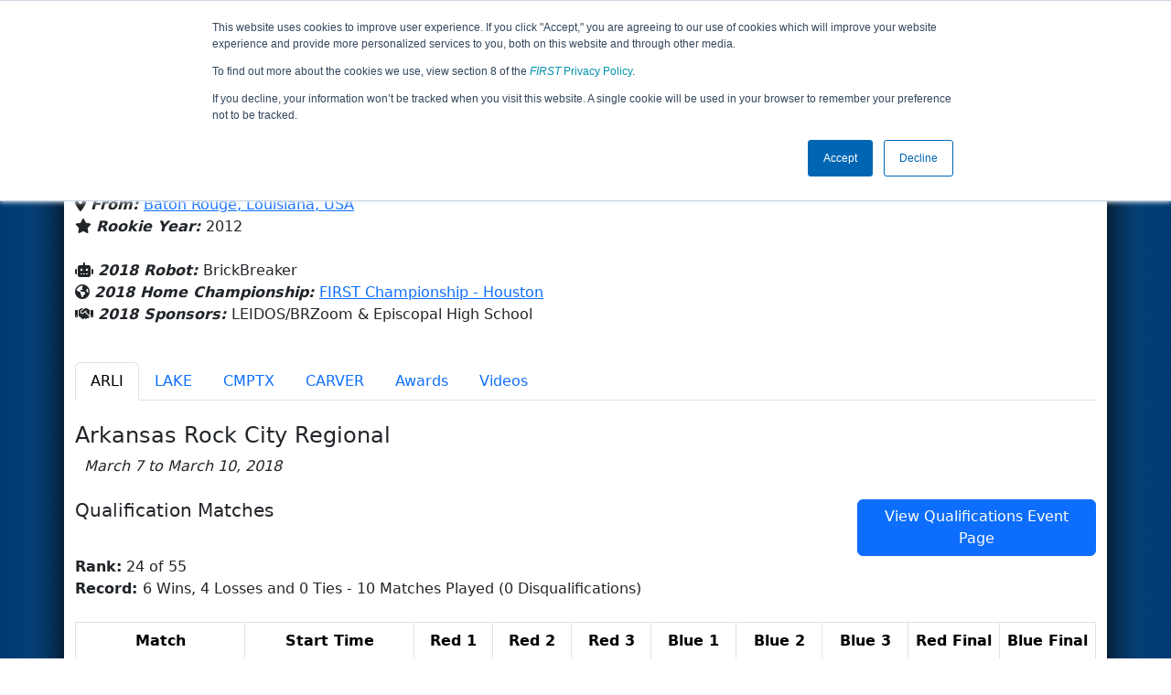

--- FILE ---
content_type: text/html; charset=utf-8
request_url: https://frc-events.firstinspires.org/2018/team/3991
body_size: 76660
content:
<!DOCTYPE html>
<html lang="en">
<!--  PLEASE DO NOT SCRAPE WEBPAGES FOR EVENT DATA!
We have an API that allows easy access to event and team
data! It is easier for developers, and helps keep this server
available for the public who are seeking basic event information.
More info: https://frc-events.firstinspires.org/services/api
____ ____ ___   ____ ______
/ __//  _// _ \ / __//_  __/ (R)
/ _/ _/ / / , _/_\ \   / /
/_/  /___//_/|_|/___/  /_/
___         __        __   _
/ _ \ ___   / /  ___  / /_ (_)____ ___
/ , _// _ \ / _ \/ _ \/ __// // __/(_-<
/_/|_| \___//_.__/\___/\__//_/ \__//___/
_____                        __   _  __   _
/ ___/___   __ _   ___  ___  / /_ (_)/ /_ (_)___   ___
/ /__ / _ \ /  ' \ / _ \/ -_)/ __// // __// // _ \ / _ \
\___/ \___//_/_/_// .__/\__/ \__//_/ \__//_/ \___//_//_/
/_/
-->
<head>
    <title>
        FRC Event Web : Team 3991 (2018)
    </title>
    <meta name="description" content="Information and results from FIRST Robotics Competition Team Number 3991 in the 2018 season ">
    
    
        <link rel="stylesheet" href="https://frc-cdn.firstinspires.org/evtwebextfrc/app.def2d69ed7cfbfcedce0.css" />
<meta name="x-stylesheet-fallback-test" content="" class="sr-only" /><script>!function(a,b,c,d){var e,f=document,g=f.getElementsByTagName("SCRIPT"),h=g[g.length-1].previousElementSibling,i=f.defaultView&&f.defaultView.getComputedStyle?f.defaultView.getComputedStyle(h):h.currentStyle;if(i&&i[a]!==b)for(e=0;e<c.length;e++)f.write('<link href="'+c[e]+'" '+d+"/>")}("position","absolute",["/evtwebextfrc/app.def2d69ed7cfbfcedce0.css"], "rel=\u0022stylesheet\u0022 ");</script>
    
    <meta name="viewport" content="width=device-width, initial-scale=1,user-scalable=no" />
    <link rel="icon" type="image/x-icon" href="https://frc-cdn.firstinspires.org/eventweb_common/favicon/first.ico" />
    <link rel="apple-touch-icon" href=https://frc-cdn.firstinspires.org/eventweb_frc/apple/apple-touch-icon-72.png />
    <link rel="apple-touch-icon" sizes="114x114" href=https://frc-cdn.firstinspires.org/eventweb_frc/apple/apple-touch-icon-114.png />
    <link rel="apple-touch-icon" sizes="180x180" href=https://frc-cdn.firstinspires.org/eventweb_frc/apple/apple-touch-icon-180.png />
    
    <link rel="stylesheet" href="/FontAwesome/css/custom-icons.css" />
    <link rel="stylesheet" href="/FontAwesome/css/fontawesome.css" />
    <link rel="stylesheet" href="/FontAwesome/css/solid.css" />
    <link rel="stylesheet" href="/FontAwesome/css/regular.css" />
    <link rel="stylesheet" href="/FontAwesome/css/light.css" />
    <link rel="stylesheet" href="/FontAwesome/css/thin.css" />
    <link rel="stylesheet" href="/FontAwesome/css/duotone.css" />
    <link rel="stylesheet" href="/FontAwesome/css/sharp-solid.css" />
    <link rel="stylesheet" href="/FontAwesome/css/sharp-regular.css" />
    <link rel="stylesheet" href="/FontAwesome/css/sharp-thin.css" />
    <link rel="stylesheet" href="/FontAwesome/css/sharp-light.css" />
    <link rel="stylesheet" href="/FontAwesome/css/brands.css" />

    <script>
        function convertUtcDateToLocal(date) {
        if (date !== "") {
        var convertedDate = new Date(date + " UTC");

        var monthNames = ["January", "February", "March", "April", "May", "June",
        "July", "August", "September", "October", "November", "December"
        ];

        var month = monthNames[convertedDate.getMonth()];

        var day = convertedDate.getDate();

        var year = convertedDate.getFullYear();

        var hour = convertedDate.getHours().toString();
        if (convertedDate.getHours() < 10) hour = "0" + hour;

        var minutes = convertedDate.getMinutes().toString();
        if (convertedDate.getMinutes() < 10) minutes = "0" + minutes;

        var seconds = convertedDate.getSeconds().toString();
        if (convertedDate.getSeconds() < 10) seconds = "0" + seconds;

        var regex = /\((.*)\)/;

        var matches = regex.exec(convertedDate.toString());
        var timezone = matches[0];

        return month + " " + day.toString() + ", " + year + " " + hour + ":" + minutes + ":" + seconds + " " + timezone;
        }
        return date;
        }
    </script>

        <script async src="https://www.googletagmanager.com/gtag/js?id=UA-60219656-1"></script>
        <script>
            window.dataLayer = window.dataLayer || [];
            function gtag() { dataLayer.push(arguments); }
            gtag('js', new Date());

            gtag('config', 'UA-60219656-1');
        </script>

    <!-- Start of HubSpot Embed Code MKT -->
    <script type="text/javascript" id="hs-script-loader" async defer src="//js.hs-scripts.com/1747660.js"></script>
    <!-- End of HubSpot Embed Code MKT -->
    
    
        <script src="https://frc-cdn.firstinspires.org/evtwebextfrc/app.ee2d0e12e3cc77a63b39.bundle.js"></script>
<script>(window.jQuery||document.write("\u003Cscript src=\u0022/evtwebextfrc/app.ee2d0e12e3cc77a63b39.bundle.js\u0022\u003E\u003C/script\u003E"));</script>
    
    
    <script>
    $(document).ready(function () {
        var tabLoaded = false;
        showTab(window.location.hash);
        $(".nav-tabs a").click(function () {
            $(this).tab('show');
            window.location.hash = this.hash;
        });
        $('[data-toggle="tooltip"]').tooltip();

        var url = '/2018/team/3991/videosload/Mzk5MTE2';

        $(document).on('shown.bs.tab', 'button[data-bs-toggle="tab"]', function (e) {
			var anchor = $(e.target).attr('data-bs-target');
            if (!tabLoaded && anchor == "#videos") {
                $('#videoTabContent').load(url, { });
                tabLoaded = true;//prevent multi-load
            }
        });
    });
    function showTab(hash) {
        $('ul.nav a[href="' + hash + '"]').tab('show');
    }
    </script>
 
</head>
<body>
    <script>
        $(document).ready(function() {
        $('[data-bs-toggle="tooltip"]').tooltip();
        $('[data-bs-toggle="popover"]').popover();
        });
    </script>
    <!-- Color Strip -->
    <div class="color-strip">
        <div class="fred"></div>
        <div class="forange"></div>
        <div class="fblue"></div>
    </div>
    <nav class="navbar navbar-dark navbar-expand-lg">
        <div class="container">
            <a class="navbar-brand" href="/">
                <img src="https://frc-cdn.firstinspires.org/eventweb_frc/ProgramLogos/FRC_Horz_RGB_rev_sm.png" style="max-width: 169px;"/>
                <span class="d-none d-md-inline-block">&nbsp;&nbsp;</span>
                <strong class="d-none d-md-inline-block">Events</strong>
            </a>
            <button class="navbar-toggler" type="button" data-bs-toggle="collapse" data-bs-target="#navbarSupportedContent">
                <span class="navbar-toggler-icon"></span>
            </button>
            <div id="navbarSupportedContent" class="collapse navbar-collapse">
                <ul class="navbar-nav me-auto mb-2 mb-lg-0">

                        <li class="nav-item dropdown">
                            <a class="nav-link dropdown-toggle" role="button" data-bs-toggle="dropdown" href="#">
                                <span>2018 Season Info</span>
                            </a>
                            <ul class="dropdown-menu dropdown-menu-start">
                                <li>
                                    <a class="dropdown-item" href="/2018/Events/EventList">
                                        <i class="fas fa-fw fa-calendar-alt"></i> Events
                                    </a>
                                </li>
                                <li>
                                    <a class="dropdown-item" href="/2018/awards">
                                        <i class="fas fa-fw fa-award"></i> Awards
                                    </a>
                                </li>
                                    <li>
                                        <a class="dropdown-item" href="/2018/districts">
                                            <i class="fas fa-fw fa-globe-americas"></i> Districts
                                        </a>
                                    </li>
                                <li>
                                    <a class="dropdown-item" href="/2018/allteams">
                                        <i class="fas fa-fw fa-users"></i> Teams
                                    </a>
                                </li>
							</ul>
						</li>



				</ul>
                    <form class="d-flex" action="/search">
                        <input type="hidden" name="season" value="2018" />
                        <input type="search" class="form-control me-2" name="jump" autocomplete="off" placeholder="Team # / Event Code" width="12" maxlength="20" required>
                        <button type="submit" class="btn btn-outline-light">Search</button>
                    </form>
			</div>
		</div>
	</nav>
    <main role="main">
        <div class="modal fade" id="processingModal" data-bs-backdrop="static">
            <div class="modal-dialog modal-dialog-centered">
                <div class="modal-content panel-warning">
                    <div class="modal-body">
                        <br />
                        <div class="row d-flex text-center">
                            <p id="processingModalMessage">Processing your request...</p>
                        </div>
                        <div class="row d-flex justify-content-center">
                            <div class="spinner-border text-primary" style="width: 3rem; height: 3rem;" role="status">
                                <span class="visually-hidden">Loading...</span>
                            </div>
                        </div>
                        <br />
                        <br />
                    </div>
                </div>
            </div>
        </div>

        <div class="modal fade" id="failModal">
            <div class="modal-dialog modal-dialog-centered">
                <div class="modal-content">
                    <div class="modal-body">
                        <br />
                        <h3 class="text-danger text-center"><i class="far fa-fw fa-times-circle fa-4x"></i></h3>
                        <br />
                        <h3 class="text-center"><b>Whoops!</b></h3>
                        <br />
                        <p id="failModalTitle" class="text-center">Operation has failed. See below for more details.</p>
                        <div id="failModalDetails" class="border text-left text-wrap overflow-auto p-2 mt-1 mb-3" style="white-space: pre-line"></div>
                    </div>
                    <div class="modal-footer">
                        <div class="d-grid gap-2 col-10 mx-auto">
                            <button class="btn btn-danger" data-bs-dismiss="modal" id="failModalOkBtn">OK</button>
                        </div>
                    </div>
                </div>
            </div>
        </div>

        <div class="modal fade" id="successModal" data-bs-backdrop="static">
            <div class="modal-dialog modal-dialog-centered">
                <div class="modal-content panel-warning">
                    <div class="modal-body text-center">
                        <br />
                        <h3 class="text-success"><i class="far fa-fw fa-check-circle fa-4x"></i></h3>
                        <br />
                        <h3><b>Success</b></h3>
                        <br />
                        <p id="successModalMessage">Operation has completed successfully!</p>
                    </div>
                    <div class="modal-footer">
                        <div class="d-grid gap-2 col-10 mx-auto">
                            <button class="btn btn-success" data-bs-dismiss="modal" id="successModalOkBtn">OK</button>
                        </div>
                    </div>
                </div>
            </div>
        </div>
        
        <script>
            function ShowFailModal(message) {
                if(message != '') {
                    $("#failModalDetails").html(message);
                }
                
                $("#failModal").modal('show');
            }
            
            function HideFailModal() {
                $("#failModal").modal('hide');
            }
            
            function ShowSuccessModal(message) {
                if (message != '') {
                    $("#successModalMessage").html(message);
                }

                $("#successModal").modal('show');
            }
            
            function HideSuccessModal() {
                $("#successModal").modal('hide');
            }
            
            function ShowProcessingModal(message) {
                if (message != '') {
                    $("#processingModalMessage").html(message);
                }

                $("#processingModal").modal('show');
            }
            
            function HideProcessingModal() {
                $("#processingModal").modal('hide');
            }
            
            $("#successModalOkBtn").click(function () {
                HideProcessingModal()
            });
            
            $("#failModalOkBtn").click(function () {
                HideProcessingModal()
            });
        </script>
        
        <div class="container" style="padding-left: 0; padding-right: 0; box-shadow: -12px -16px 28px 0 rgba(0,0,0,0.6),12px -16px 28px 0 rgba(0,0,0,0.6);">
                <div class="container py-2" style="background: #eeeeee;">
                    <div class="row">
                        <div class="col-xs-12 col-sm-10 d-flex align-items-center">
                            <h1 class="align-middle">
<img src="[data-uri]" alt="Team Avatar" height="60" width="60" id="teamAvatar" title="Team Avatar">&nbsp;Team 3991 - KnightVision (2018)                            </h1>
                        </div>
                        <div class="hidden-xs col-sm-2">
                                <img class="d-none d-lg-block" src="https://frc-cdn.firstinspires.org/eventweb_frc/GameLogos/2018.png" alt="Game Logo" style="max-width: 175px; max-height: 60px;" />
                        </div>
                    </div>
                </div>
            <div class="container bg-white" style="padding-bottom: 0.75rem; padding-top: 0.75rem;">
                <div class="d-lg-none alert alert-warning alert-dismissible" role="alert">
                    <h5 class="alert-heading">
                        <i class="fas fa-mobile"></i> Small Screen!
                    </h5>
                    Some content is hidden on small displays like yours. Please try rotating your device or using a larger screen to see more content.
                </div>
                
        <script>
            $(document).ready(function () {
                $('#teamAvatar').closest('.container').children('h1').css("margin-top", "5px");
                $('#teamAvatar').closest('.container').children('h1').css("margin-bottom", "0px");
                $('#teamAvatar').closest('.container').closest('jumbotron').css("margin-bottom", "10px");
            });
        </script>

<div class="row">
    <div class="col-lg-12">
<script>
	$(document).ready(function () {
		$('.dropdown-toggle').dropdown();
	});
</script>

<div class="row">
	<div class="col-md-9">
		<div class="media">
			<div class="media-left media-middle">
			</div>
			<div class="media-body">
					<h4 style="margin-bottom: -12px !important;">Episcopal High School</h4><br />
                <i class="fas fa-map-marker-alt"></i> <b><em>From: </em></b>
                    <a href="http://maps.google.com/?q=Baton Rouge, Louisiana, USA"
                       target="_blank">Baton Rouge,&nbsp;Louisiana,&nbsp;USA</a>
				<br />
                <i class="fas fa-star"></i> <b><em>Rookie Year: </em></b>2012<br />
			</div>
		</div>
	</div>
	<div class="col-md-3 text-center">
			<div class="dropdown">
				<button id="historyDrop" type="button" class="btn btn-lg btn-primary dropdown-toggle" data-bs-toggle="dropdown" aria-haspopup="true" aria-expanded="false">
					Other Info &nbsp;&nbsp;<span class="caret"></span>
				</button>
				<ul class="dropdown-menu" aria-labelledby="historyDrop">

						<li class="" title=""><a class="dropdown-item" href="/2021/team/3991">2021: Infinite Recha...</a></li>
						<li class="" title=""><a class="dropdown-item" href="/2020/team/3991">2020: INFINITE RECHA...</a></li>
						<li class="" title=""><a class="dropdown-item" href="/2019/team/3991">2019: DESTINATION: D...</a></li>
						<li class="disabled" title="(Currently Viewing)"><a class="dropdown-item" href="/2018/team/3991">2018: FIRST POWER UP</a></li>
						<li class="" title=""><a class="dropdown-item" href="/2017/team/3991">2017: FIRST STEAMWOR...</a></li>
						<li class="" title=""><a class="dropdown-item" href="/2016/team/3991">2016: FIRST STRONGHO...</a></li>
						<li class="" title=""><a class="dropdown-item" href="/2015/team/3991">2015: RECYCLE RUSH</a></li>
						<li class="" title=""><a class="dropdown-item" href="/2014/team/3991">2014: AERIAL ASSIST</a></li>
						<li class="" title=""><a class="dropdown-item" href="/2013/team/3991">2013: ULTIMATE ASCEN...</a></li>
						<li class="" title=""><a class="dropdown-item" href="/2012/team/3991">2012: Rebound Rumble</a></li>
                    <li><hr class="dropdown-divider" /></li>
					<li><a class="dropdown-item" href="/team/3991">Team Summary</a></li>
				</ul>
			</div>
	</div>
</div>
<br />
<div class="row mb-3">
	<div class="col-sm-12">
			<i class="fas fa-robot"></i> <b><em>2018 Robot: </em></b>BrickBreaker<br />
			<i class="fas fa-globe-americas"></i> <b><em>2018 Home Championship: </em></b>
<a href="/2018/CMPTX" title="Home Championship">FIRST Championship - Houston</a>		<br />
        <i class="fas fa-handshake"></i> <b><em>2018 Sponsors: </em></b>LEIDOS/BRZoom &amp; Episcopal High School <br /><br />
        
	</div>
</div>


    </div>
</div>
<ul class="nav nav-tabs">
            <li class="nav-item">
                <button class="nav-link active" data-bs-target="#ARLI" data-bs-toggle="tab">
                    ARLI
                </button>
            </li>
            <li class="nav-item">
                <button class="nav-link " data-bs-target="#LAKE" data-bs-toggle="tab">
                    LAKE
                </button>
            </li>
            <li class="nav-item">
                <button class="nav-link " data-bs-target="#CMPTX" data-bs-toggle="tab">
                    CMPTX
                </button>
            </li>
            <li class="nav-item">
                <button class="nav-link " data-bs-target="#CARVER" data-bs-toggle="tab">
                    CARVER
                </button>
            </li>
    <li class="nav-item" data-bs-toggle="tooltip" data-placement="top" title="All 2018 Awards"><button class="nav-link" data-bs-target="#awards" data-bs-toggle="tab">Awards</button></li>
    <li class="nav-item" data-bs-toggle="tooltip" data-placement="top" title="3991 Match Videos"><button class="nav-link" data-bs-target="#videos" data-bs-toggle="tab">Videos</button></li>
</ul>

<div class="tab-content">
	<div id="awards" class="tab-pane fade">

<br />
<h5> Team 3991's 2018 Awards</h5>
        <div class="alert alert-warning alert-dismissible" role="alert">
            <text>Team 3991 did not win any awards in the 2018 season</text>
        </div>
    </div>
    <div id="videos" class="tab-pane fade">
        <div id="videoTabContent">
            <div class="row">
                <div class="col-md-12 text-center">
                    <br />
                    Loading match videos… please wait a moment
                    <br /><br />
                    <div class="spinner-border" style="display: inline-block; width: 3rem; height: 3rem;margin-bottom:40px;margin-top:25px;" role="status">
                        <span class="visually-hidden">Loading...</span>
                    </div>
                </div>
            </div>
        </div>
    </div>
            <div id="ARLI" class="tab-pane fade show active">
                <br />

<h1 class="panel-title">Arkansas Rock City Regional</h1>
<i>&nbsp;&nbsp;March 7 to March 10, 2018</i><br /><br />

			<div class="row">
                <div class="col-md-9">
                    <h5>Qualification Matches</h5>
                </div>
                <div class="col-md-3 justify-content-end">
                    <a href="/2018/ARLI/qualifications?team=3991"
                       class="btn btn-primary">View Qualifications Event Page</a>
                </div>
			</div>
<b>Rank:</b> 24 of 55<br />
<b>Record: </b> 6 Wins, 4 Losses and 0 Ties - 10 Matches Played (0 Disqualifications)<br /><br />
<div class="table-responsive">
    <table class="table table-striped table-hover table-bordered text-center" id="matches">
		<thead>
			<tr>
				<th class="col-2">Match</th>

					<th class="col-sm-2">Start Time</th>
<th style="white-space: nowrap">Red 1</th>
<th style="white-space: nowrap">Red 2</th>
<th style="white-space: nowrap">Red 3</th>
<th style="white-space: nowrap">Blue 1</th>
<th style="white-space: nowrap">Blue 2</th>
<th style="white-space: nowrap">Blue 3</th>                    <th class="col-sm-1" style="white-space: nowrap">Red Final</th>
                    <th class="col-sm-1" style="white-space: nowrap">Blue Final</th>
			</tr>
		</thead>
		<tbody id="match-results" style="white-space: nowrap">
                    <tr id="match2a">
                        <td class="col-2">
                                    <a href="/2018/ARLI/qualifications/2">Qualification 2&nbsp;&nbsp;<i class="fas fa-video" title="Match Video Available"></i></a>
                        </td>
                        <td class="text-start col-2">
Fri 3/9 - 9:14 AM                        </td>

        <td class="danger" id="team4_2">

<b><a class="" href="/2018/team/3991">3991</a></b>        </td>
        <td class="danger" id="team5_2">

<a class="" href="/2018/team/7106">7106</a>        </td>
        <td class="danger" id="team6_2">

<a class="" href="/2018/team/4403">4403</a>        </td>

        <td class="info" id="team1_2">

<a class="" href="/2018/team/4005">4005</a>        </td>
        <td class="info" id="team2_2">

<a class="" href="/2018/team/2395">2395</a>        </td>
        <td class="info" id="team3_2">

<a class="" href="/2018/team/6840">6840</a>        </td>
                            <td class="text-danger fw-bold">
179                            </td>
                            <td class="text-primary fw-bold">
10                            </td>
                    </tr>
                    <tr id="match12a">
                        <td class="col-2">
                                    <a href="/2018/ARLI/qualifications/12">Qualification 12&nbsp;&nbsp;<i class="fas fa-video" title="Match Video Available"></i></a>
                        </td>
                        <td class="text-start col-2">
Fri 3/9 - 10:46 AM                        </td>

        <td class="danger" id="team4_12">

<a class="" href="/2018/team/31">31</a>        </td>
        <td class="danger" id="team5_12">

<a class="" href="/2018/team/7260">7260</a>        </td>
        <td class="danger" id="team6_12">

<a class="" href="/2018/team/7066">7066</a>        </td>

        <td class="info" id="team1_12">

<a class="" href="/2018/team/364">364</a>        </td>
        <td class="info" id="team2_12">

<a class="" href="/2018/team/6492">6492</a>        </td>
        <td class="info" id="team3_12">

<b><a class="" href="/2018/team/3991">3991</a></b>        </td>
                            <td class="text-danger fw-bold">
134                            </td>
                            <td class="text-primary fw-bold">
394                            </td>
                    </tr>
                    <tr id="match20a">
                        <td class="col-2">
                                    <a href="/2018/ARLI/qualifications/20">Qualification 20&nbsp;&nbsp;<i class="fas fa-video" title="Match Video Available"></i></a>
                        </td>
                        <td class="text-start col-2">
Fri 3/9 - 11:57 AM                        </td>

        <td class="danger" id="team4_20">

<abbr title="Surrogate Match"><a class="" href="/2018/team/701">701</a></abbr>        </td>
        <td class="danger" id="team5_20">

<b><a class="" href="/2018/team/3991">3991</a></b>        </td>
        <td class="danger" id="team6_20">

<a class="" href="/2018/team/5178">5178</a>        </td>

        <td class="info" id="team1_20">

<abbr title="Surrogate Match"><a class="" href="/2018/team/7106">7106</a></abbr>        </td>
        <td class="info" id="team2_20">

<a class="" href="/2018/team/6647">6647</a>        </td>
        <td class="info" id="team3_20">

<a class="" href="/2018/team/3937">3937</a>        </td>
                            <td class="text-danger fw-bold">
252                            </td>
                            <td class="text-primary fw-bold">
428                            </td>
                    </tr>
                    <tr id="match31a">
                        <td class="col-2">
                                    <a href="/2018/ARLI/qualifications/31">Qualification 31&nbsp;&nbsp;<i class="fas fa-video" title="Match Video Available"></i></a>
                        </td>
                        <td class="text-start col-2">
Fri 3/9 - 2:26 PM                        </td>

        <td class="danger" id="team4_31">

<a class="" href="/2018/team/6131">6131</a>        </td>
        <td class="danger" id="team5_31">

<a class="" href="/2018/team/2992">2992</a>        </td>
        <td class="danger" id="team6_31">

<b><a class="" href="/2018/team/3991">3991</a></b>        </td>

        <td class="info" id="team1_31">

<a class="" href="/2018/team/1209">1209</a>        </td>
        <td class="info" id="team2_31">

<a class="" href="/2018/team/5568">5568</a>        </td>
        <td class="info" id="team3_31">

<a class="" href="/2018/team/5721">5721</a>        </td>
                            <td class="text-danger fw-bold">
408                            </td>
                            <td class="text-primary fw-bold">
75                            </td>
                    </tr>
                    <tr id="match43a">
                        <td class="col-2">
                                    <a href="/2018/ARLI/qualifications/43">Qualification 43&nbsp;&nbsp;<i class="fas fa-video" title="Match Video Available"></i></a>
                        </td>
                        <td class="text-start col-2">
Fri 3/9 - 4:07 PM                        </td>

        <td class="danger" id="team4_43">

<a class="" href="/2018/team/4209">4209</a>        </td>
        <td class="danger" id="team5_43">

<a class="" href="/2018/team/3310">3310</a>        </td>
        <td class="danger" id="team6_43">

<a class="" href="/2018/team/5550">5550</a>        </td>

        <td class="info" id="team1_43">

<b><a class="" href="/2018/team/3991">3991</a></b>        </td>
        <td class="info" id="team2_43">

<a class="" href="/2018/team/4005">4005</a>        </td>
        <td class="info" id="team3_43">

<a class="" href="/2018/team/1818">1818</a>        </td>
                            <td class="text-danger fw-bold">
370                            </td>
                            <td class="text-primary fw-bold">
207                            </td>
                    </tr>
                    <tr id="match50a">
                        <td class="col-2">
                                    <a href="/2018/ARLI/qualifications/50">Qualification 50&nbsp;&nbsp;<i class="fas fa-video" title="Match Video Available"></i></a>
                        </td>
                        <td class="text-start col-2">
Fri 3/9 - 5:08 PM                        </td>

        <td class="danger" id="team4_50">

<a class="" href="/2018/team/6840">6840</a>        </td>
        <td class="danger" id="team5_50">

<a class="" href="/2018/team/4635">4635</a>        </td>
        <td class="danger" id="team6_50">

<b><a class="" href="/2018/team/3991">3991</a></b>        </td>

        <td class="info" id="team1_50">

<a class="" href="/2018/team/7075">7075</a>        </td>
        <td class="info" id="team2_50">

<a class="" href="/2018/team/4400">4400</a>        </td>
        <td class="info" id="team3_50">

<a class="" href="/2018/team/6186">6186</a>        </td>
                            <td class="text-danger fw-bold">
310                            </td>
                            <td class="text-primary fw-bold">
242                            </td>
                    </tr>
                    <tr id="match61a">
                        <td class="col-2">
                                    <a href="/2018/ARLI/qualifications/61">Qualification 61&nbsp;&nbsp;<i class="fas fa-video" title="Match Video Available"></i></a>
                        </td>
                        <td class="text-start col-2">
Fri 3/9 - 6:27 PM                        </td>

        <td class="danger" id="team4_61">

<a class="" href="/2018/team/7263">7263</a>        </td>
        <td class="danger" id="team5_61">

<a class="" href="/2018/team/6474">6474</a>        </td>
        <td class="danger" id="team6_61">

<a class="" href="/2018/team/2992">2992</a>        </td>

        <td class="info" id="team1_61">

<b><a class="" href="/2018/team/3991">3991</a></b>        </td>
        <td class="info" id="team2_61">

<a class="" href="/2018/team/1764">1764</a>        </td>
        <td class="info" id="team3_61">

<a class="" href="/2018/team/2395">2395</a>        </td>
                            <td class="text-danger fw-bold">
289                            </td>
                            <td class="text-primary fw-bold">
352                            </td>
                    </tr>
                    <tr id="match73a">
                        <td class="col-2">
                                    <a href="/2018/ARLI/qualifications/73">Qualification 73&nbsp;&nbsp;<i class="fas fa-video" title="Match Video Available"></i></a>
                        </td>
                        <td class="text-start col-2">
Sat 3/10 - 9:48 AM                        </td>

        <td class="danger" id="team4_73">

<a class="" href="/2018/team/2080">2080</a>        </td>
        <td class="danger" id="team5_73">

<a class="" href="/2018/team/5006">5006</a>        </td>
        <td class="danger" id="team6_73">

<a class="" href="/2018/team/701">701</a>        </td>

        <td class="info" id="team1_73">

<a class="" href="/2018/team/1700">1700</a>        </td>
        <td class="info" id="team2_73">

<b><a class="" href="/2018/team/3991">3991</a></b>        </td>
        <td class="info" id="team3_73">

<a class="" href="/2018/team/6640">6640</a>        </td>
                            <td class="text-danger fw-bold">
378                            </td>
                            <td class="text-primary fw-bold">
157                            </td>
                    </tr>
                    <tr id="match82a">
                        <td class="col-2">
                                    <a href="/2018/ARLI/qualifications/82">Qualification 82&nbsp;&nbsp;<i class="fas fa-video" title="Match Video Available"></i></a>
                        </td>
                        <td class="text-start col-2">
Sat 3/10 - 10:51 AM                        </td>

        <td class="danger" id="team4_82">

<a class="" href="/2018/team/2080">2080</a>        </td>
        <td class="danger" id="team5_82">

<b><a class="" href="/2018/team/3991">3991</a></b>        </td>
        <td class="danger" id="team6_82">

<a class="" href="/2018/team/34">34</a>        </td>

        <td class="info" id="team1_82">

<a class="" href="/2018/team/6586">6586</a>        </td>
        <td class="info" id="team2_82">

<a class="" href="/2018/team/3616">3616</a>        </td>
        <td class="info" id="team3_82">

<a class="" href="/2018/team/5002">5002</a>        </td>
                            <td class="text-danger fw-bold">
153                            </td>
                            <td class="text-primary fw-bold">
319                            </td>
                    </tr>
                    <tr id="match88a">
                        <td class="col-2">
                                    <a href="/2018/ARLI/qualifications/88">Qualification 88&nbsp;&nbsp;<i class="fas fa-video" title="Match Video Available"></i></a>
                        </td>
                        <td class="text-start col-2">
Sat 3/10 - 11:34 AM                        </td>

        <td class="danger" id="team4_88">

<a class="" href="/2018/team/3160">3160</a>        </td>
        <td class="danger" id="team5_88">

<a class="" href="/2018/team/5454">5454</a>        </td>
        <td class="danger" id="team6_88">

<a class="" href="/2018/team/34">34</a>        </td>

        <td class="info" id="team1_88">

<b><a class="" href="/2018/team/3991">3991</a></b>        </td>
        <td class="info" id="team2_88">

<a class="" href="/2018/team/4523">4523</a>        </td>
        <td class="info" id="team3_88">

<a class="" href="/2018/team/323">323</a>        </td>
                            <td class="text-danger fw-bold">
167                            </td>
                            <td class="text-primary fw-bold">
409                            </td>
                    </tr>
		</tbody>
	</table>
</div>		<div class="row">
            <div class="col-md-9">
                <h5>Playoff Matches</h5>
            </div>
            <div class="col-md-3 justify-content-end">
            </div>
		</div>
			    <div class="alert alert-info alert-dismissible" role="alert">
                    <strong>Did Not Participate</strong> Team 3991 did not appear in, or there were not, any Playoff Matches at this Event
                </div>
            </div>
            <div id="LAKE" class="tab-pane fade ">
                <br />

<h1 class="panel-title">Bayou Regional</h1>
<i>&nbsp;&nbsp;March 21 to March 24, 2018</i><br /><br />

			<div class="row">
                <div class="col-md-9">
                    <h5>Qualification Matches</h5>
                </div>
                <div class="col-md-3 justify-content-end">
                    <a href="/2018/LAKE/qualifications?team=3991"
                       class="btn btn-primary">View Qualifications Event Page</a>
                </div>
			</div>
<b>Rank:</b> 6 of 55<br />
<b>Record: </b> 8 Wins, 1 Losses and 0 Ties - 9 Matches Played (0 Disqualifications)<br /><br />
<div class="table-responsive">
    <table class="table table-striped table-hover table-bordered text-center" id="matches">
		<thead>
			<tr>
				<th class="col-2">Match</th>

					<th class="col-sm-2">Start Time</th>
<th style="white-space: nowrap">Red 1</th>
<th style="white-space: nowrap">Red 2</th>
<th style="white-space: nowrap">Red 3</th>
<th style="white-space: nowrap">Blue 1</th>
<th style="white-space: nowrap">Blue 2</th>
<th style="white-space: nowrap">Blue 3</th>                    <th class="col-sm-1" style="white-space: nowrap">Red Final</th>
                    <th class="col-sm-1" style="white-space: nowrap">Blue Final</th>
			</tr>
		</thead>
		<tbody id="match-results" style="white-space: nowrap">
                    <tr id="match1a">
                        <td class="col-2">
                                    <a href="/2018/LAKE/qualifications/1">Qualification 1</a>
                        </td>
                        <td class="text-start col-2">
Fri 3/23 - 9:38 AM                        </td>

        <td class="danger" id="team4_1">

<a class="" href="/2018/team/3337">3337</a>        </td>
        <td class="danger" id="team5_1">

<a class="" href="/2018/team/5045">5045</a>        </td>
        <td class="danger" id="team6_1">

<a class="" href="/2018/team/6103">6103</a>        </td>

        <td class="info" id="team1_1">

<em><s><a class="" href="/2018/team/7331">7331</a></s></em>        </td>
        <td class="info" id="team2_1">

<b><a class="" href="/2018/team/3991">3991</a></b>        </td>
        <td class="info" id="team3_1">

<a class="" href="/2018/team/4087">4087</a>        </td>
                            <td class="text-danger fw-bold">
214                            </td>
                            <td class="text-primary fw-bold">
404                            </td>
                    </tr>
                    <tr id="match14a">
                        <td class="col-2">
                                    <a href="/2018/LAKE/qualifications/14">Qualification 14</a>
                        </td>
                        <td class="text-start col-2">
Fri 3/23 - 1:30 PM                        </td>

        <td class="danger" id="team4_14">

<a class="" href="/2018/team/2183">2183</a>        </td>
        <td class="danger" id="team5_14">

<a class="" href="/2018/team/4107">4107</a>        </td>
        <td class="danger" id="team6_14">

<a class="" href="/2018/team/7316">7316</a>        </td>

        <td class="info" id="team1_14">

<a class="" href="/2018/team/4978">4978</a>        </td>
        <td class="info" id="team2_14">

<b><a class="" href="/2018/team/3991">3991</a></b>        </td>
        <td class="info" id="team3_14">

<a class="" href="/2018/team/3937">3937</a>        </td>
                            <td class="text-danger fw-bold">
192                            </td>
                            <td class="text-primary fw-bold">
328                            </td>
                    </tr>
                    <tr id="match23a">
                        <td class="col-2">
                                    <a href="/2018/LAKE/qualifications/23">Qualification 23</a>
                        </td>
                        <td class="text-start col-2">
Fri 3/23 - 3:04 PM                        </td>

        <td class="danger" id="team4_23">

<a class="" href="/2018/team/3946">3946</a>        </td>
        <td class="danger" id="team5_23">

<a class="" href="/2018/team/4053">4053</a>        </td>
        <td class="danger" id="team6_23">

<b><a class="" href="/2018/team/3991">3991</a></b>        </td>

        <td class="info" id="team1_23">

<a class="" href="/2018/team/5864">5864</a>        </td>
        <td class="info" id="team2_23">

<a class="" href="/2018/team/4335">4335</a>        </td>
        <td class="info" id="team3_23">

<a class="" href="/2018/team/5953">5953</a>        </td>
                            <td class="text-danger fw-bold">
254                            </td>
                            <td class="text-primary fw-bold">
138                            </td>
                    </tr>
                    <tr id="match37a">
                        <td class="col-2">
                                    <a href="/2018/LAKE/qualifications/37">Qualification 37</a>
                        </td>
                        <td class="text-start col-2">
Fri 3/23 - 5:14 PM                        </td>

        <td class="danger" id="team4_37">

<a class="" href="/2018/team/456">456</a>        </td>
        <td class="danger" id="team5_37">

<b><a class="" href="/2018/team/3991">3991</a></b>        </td>
        <td class="danger" id="team6_37">

<a class="" href="/2018/team/5863">5863</a>        </td>

        <td class="info" id="team1_37">

<a class="" href="/2018/team/3468">3468</a>        </td>
        <td class="info" id="team2_37">

<a class="" href="/2018/team/2992">2992</a>        </td>
        <td class="info" id="team3_37">

<a class="" href="/2018/team/7288">7288</a>        </td>
                            <td class="text-danger fw-bold">
364                            </td>
                            <td class="text-primary fw-bold">
186                            </td>
                    </tr>
                    <tr id="match43a">
                        <td class="col-2">
                                    <a href="/2018/LAKE/qualifications/43">Qualification 43</a>
                        </td>
                        <td class="text-start col-2">
Fri 3/23 - 6:17 PM                        </td>

        <td class="danger" id="team4_43">

<b><a class="" href="/2018/team/3991">3991</a></b>        </td>
        <td class="danger" id="team5_43">

<a class="" href="/2018/team/1927">1927</a>        </td>
        <td class="danger" id="team6_43">

<a class="" href="/2018/team/2080">2080</a>        </td>

        <td class="info" id="team1_43">

<a class="" href="/2018/team/3616">3616</a>        </td>
        <td class="info" id="team2_43">

<a class="" href="/2018/team/5892">5892</a>        </td>
        <td class="info" id="team3_43">

<a class="" href="/2018/team/6677">6677</a>        </td>
                            <td class="text-danger fw-bold">
277                            </td>
                            <td class="text-primary fw-bold">
244                            </td>
                    </tr>
                    <tr id="match49a">
                        <td class="col-2">
                                    <a href="/2018/LAKE/qualifications/49">Qualification 49</a>
                        </td>
                        <td class="text-start col-2">
Fri 3/23 - 7:22 PM                        </td>

        <td class="danger" id="team4_49">

<b><a class="" href="/2018/team/3991">3991</a></b>        </td>
        <td class="danger" id="team5_49">

<a class="" href="/2018/team/6677">6677</a>        </td>
        <td class="danger" id="team6_49">

<a class="" href="/2018/team/1421">1421</a>        </td>

        <td class="info" id="team1_49">

<a class="" href="/2018/team/4087">4087</a>        </td>
        <td class="info" id="team2_49">

<a class="" href="/2018/team/4179">4179</a>        </td>
        <td class="info" id="team3_49">

<a class="" href="/2018/team/4353">4353</a>        </td>
                            <td class="text-danger fw-bold">
372                            </td>
                            <td class="text-primary fw-bold">
278                            </td>
                    </tr>
                    <tr id="match58a">
                        <td class="col-2">
                                    <a href="/2018/LAKE/qualifications/58">Qualification 58</a>
                        </td>
                        <td class="text-start col-2">
Sat 3/24 - 9:15 AM                        </td>

        <td class="danger" id="team4_58">

<a class="" href="/2018/team/2221">2221</a>        </td>
        <td class="danger" id="team5_58">

<a class="" href="/2018/team/7275">7275</a>        </td>
        <td class="danger" id="team6_58">

<a class="" href="/2018/team/3937">3937</a>        </td>

        <td class="info" id="team1_58">

<b><a class="" href="/2018/team/3991">3991</a></b>        </td>
        <td class="info" id="team2_58">

<a class="" href="/2018/team/2078">2078</a>        </td>
        <td class="info" id="team3_58">

<a class="" href="/2018/team/1818">1818</a>        </td>
                            <td class="text-danger fw-bold">
344                            </td>
                            <td class="text-primary fw-bold">
113                            </td>
                    </tr>
                    <tr id="match68a">
                        <td class="col-2">
                                    <a href="/2018/LAKE/qualifications/68">Qualification 68</a>
                        </td>
                        <td class="text-start col-2">
Sat 3/24 - 10:24 AM                        </td>

        <td class="danger" id="team4_68">

<a class="" href="/2018/team/6055">6055</a>        </td>
        <td class="danger" id="team5_68">

<a class="" href="/2018/team/3039">3039</a>        </td>
        <td class="danger" id="team6_68">

<b><a class="" href="/2018/team/3991">3991</a></b>        </td>

        <td class="info" id="team1_68">

<a class="" href="/2018/team/6898">6898</a>        </td>
        <td class="info" id="team2_68">

<a class="" href="/2018/team/5785">5785</a>        </td>
        <td class="info" id="team3_68">

<a class="" href="/2018/team/3606">3606</a>        </td>
                            <td class="text-danger fw-bold">
374                            </td>
                            <td class="text-primary fw-bold">
149                            </td>
                    </tr>
                    <tr id="match80a">
                        <td class="col-2">
                                    <a href="/2018/LAKE/qualifications/80">Qualification 80</a>
                        </td>
                        <td class="text-start col-2">
Sat 3/24 - 11:57 AM                        </td>

        <td class="danger" id="team4_80">

<a class="" href="/2018/team/2992">2992</a>        </td>
        <td class="danger" id="team5_80">

<a class="" href="/2018/team/6923">6923</a>        </td>
        <td class="danger" id="team6_80">

<b><a class="" href="/2018/team/3991">3991</a></b>        </td>

        <td class="info" id="team1_80">

<a class="" href="/2018/team/590">590</a>        </td>
        <td class="info" id="team2_80">

<a class="" href="/2018/team/2080">2080</a>        </td>
        <td class="info" id="team3_80">

<a class="" href="/2018/team/7094">7094</a>        </td>
                            <td class="text-danger fw-bold">
313                            </td>
                            <td class="text-primary fw-bold">
284                            </td>
                    </tr>
		</tbody>
	</table>
</div>		<div class="row">
            <div class="col-md-9">
                <h5>Playoff Matches</h5>
            </div>
            <div class="col-md-3 justify-content-end">
                    <a href="/2018/LAKE/playoffs?team=3991"
                       class="btn btn-primary">View Playoffs Event Page</a>
            </div>
		</div>
<b>Record: </b> 1 Wins and 2 Losses<br /><b>Alliance Selection: </b> Captain of Alliance 4 <br /><br />

<div class="table-responsive">
    <table class="table  table-hover table-bordered text-center" id="matches">
		<thead>
			<tr>
				<th class="col-2">Match</th>

					<th class="col-sm-2">Start Time</th>
<th style="white-space: nowrap">Red 1</th>
<th style="white-space: nowrap">Red 2</th>
<th style="white-space: nowrap">Red 3</th>
<th style="white-space: nowrap">Blue 1</th>
<th style="white-space: nowrap">Blue 2</th>
<th style="white-space: nowrap">Blue 3</th>                    <th class="col-sm-1" style="white-space: nowrap">Red Final</th>
                    <th class="col-sm-1" style="white-space: nowrap">Blue Final</th>
			</tr>
		</thead>
		<tbody id="match-results" style="white-space: nowrap">
                    <tr id="match2a">
                        <td class="col-2 align-middle" rowspan="2">
                                <a href="/2018/LAKE/playoffs/2">Quarterfinal 2</a>
                        </td>
                        <td class="text-start col-2 align-middle text-center" rowspan="2">
Sat 3/24 - 1:42 PM                        </td>
                        <td class="text-center text-danger danger fw-bold" colspan="3">
                            Alliance 4
                        </td>
                        <td class="text-center text-primary info fw-bold" colspan="3">
                            Alliance 5
                        </td>
                        <td class="text-danger danger fw-bold align-middle" rowspan="2">
                            <h3 class="align-middle">
                                349
                            </h3>
                        </td>
                        <td class="text-primary info fw-bold align-middle" rowspan="2">
                            <h3 class="align-middle">
                                203
                            </h3>
                        </td>
                    </tr>
                    <tr>

        <td class="danger" id="team4_2">

<a class="" href="/2018/team/3039">3039</a>        </td>
        <td class="danger" id="team5_2">

<b><a class="" href="/2018/team/3991">3991</a></b>        </td>
        <td class="danger" id="team6_2">

<a class="" href="/2018/team/1818">1818</a>        </td>

        <td class="info" id="team1_2">

<a class="" href="/2018/team/5892">5892</a>        </td>
        <td class="info" id="team2_2">

<a class="" href="/2018/team/6055">6055</a>        </td>
        <td class="info" id="team3_2">

<a class="" href="/2018/team/3337">3337</a>        </td>
                    </tr>
                    <tr id="match6a">
                        <td class="col-2 align-middle" rowspan="2">
                                <a href="/2018/LAKE/playoffs/6">Quarterfinal 6</a>
                        </td>
                        <td class="text-start col-2 align-middle text-center" rowspan="2">
                        </td>
                        <td class="text-center text-danger danger fw-bold" colspan="3">
                            Alliance 4
                        </td>
                        <td class="text-center text-primary info fw-bold" colspan="3">
                            Alliance 5
                        </td>
                        <td class="text-danger danger fw-bold align-middle" rowspan="2">
                            <h3 class="align-middle">
                                307
                            </h3>
                        </td>
                        <td class="text-primary info fw-bold align-middle" rowspan="2">
                            <h3 class="align-middle">
                                325
                            </h3>
                        </td>
                    </tr>
                    <tr>

        <td class="danger" id="team4_6">

<a class="" href="/2018/team/3039">3039</a>        </td>
        <td class="danger" id="team5_6">

<b><a class="" href="/2018/team/3991">3991</a></b>        </td>
        <td class="danger" id="team6_6">

<a class="" href="/2018/team/1818">1818</a>        </td>

        <td class="info" id="team1_6">

<a class="" href="/2018/team/5892">5892</a>        </td>
        <td class="info" id="team2_6">

<a class="" href="/2018/team/6055">6055</a>        </td>
        <td class="info" id="team3_6">

<a class="" href="/2018/team/3337">3337</a>        </td>
                    </tr>
                    <tr id="match10a">
                        <td class="col-2 align-middle" rowspan="2">
                                <a href="/2018/LAKE/playoffs/10">Tiebreaker 2</a>
                        </td>
                        <td class="text-start col-2 align-middle text-center" rowspan="2">
                        </td>
                        <td class="text-center text-danger danger fw-bold" colspan="3">
                            Alliance 4
                        </td>
                        <td class="text-center text-primary info fw-bold" colspan="3">
                            Alliance 5
                        </td>
                        <td class="text-danger danger fw-bold align-middle" rowspan="2">
                            <h3 class="align-middle">
                                286
                            </h3>
                        </td>
                        <td class="text-primary info fw-bold align-middle" rowspan="2">
                            <h3 class="align-middle">
                                367
                            </h3>
                        </td>
                    </tr>
                    <tr>

        <td class="danger" id="team4_10">

<a class="" href="/2018/team/3039">3039</a>        </td>
        <td class="danger" id="team5_10">

<b><a class="" href="/2018/team/3991">3991</a></b>        </td>
        <td class="danger" id="team6_10">

<a class="" href="/2018/team/1818">1818</a>        </td>

        <td class="info" id="team1_10">

<a class="" href="/2018/team/5892">5892</a>        </td>
        <td class="info" id="team2_10">

<a class="" href="/2018/team/6055">6055</a>        </td>
        <td class="info" id="team3_10">

<a class="" href="/2018/team/3337">3337</a>        </td>
                    </tr>
		</tbody>
	</table>
</div>            </div>
            <div id="CMPTX" class="tab-pane fade ">
                <br />

<h1 class="panel-title">FIRST Championship - Houston</h1>
<i>&nbsp;&nbsp;April 18 to April 21, 2018</i><br /><br />

		<div class="alert alert-warning alert-dismissible" role="alert">
            <strong>No Matches Yet</strong> This team is not yet listed in a Qualification or Playoff schedule at this event.
		</div>
            </div>
            <div id="CARVER" class="tab-pane fade ">
                <br />

<h1 class="panel-title">FIRST Championship - Houston - Carver Subdivision</h1>
<i>&nbsp;&nbsp;April 18 to April 21, 2018</i><br /><br />

			<div class="row">
                <div class="col-md-9">
                    <h5>Qualification Matches</h5>
                </div>
                <div class="col-md-3 justify-content-end">
                    <a href="/2018/CARVER/qualifications?team=3991"
                       class="btn btn-primary">View Qualifications Event Page</a>
                </div>
			</div>
<b>Rank:</b> 53 of 68<br />
<b>Record: </b> 4 Wins, 6 Losses and 0 Ties - 10 Matches Played (0 Disqualifications)<br /><br />
<div class="table-responsive">
    <table class="table table-striped table-hover table-bordered text-center" id="matches">
		<thead>
			<tr>
				<th class="col-2">Match</th>

					<th class="col-sm-2">Start Time</th>
<th style="white-space: nowrap">Red 1</th>
<th style="white-space: nowrap">Red 2</th>
<th style="white-space: nowrap">Red 3</th>
<th style="white-space: nowrap">Blue 1</th>
<th style="white-space: nowrap">Blue 2</th>
<th style="white-space: nowrap">Blue 3</th>                    <th class="col-sm-1" style="white-space: nowrap">Red Final</th>
                    <th class="col-sm-1" style="white-space: nowrap">Blue Final</th>
			</tr>
		</thead>
		<tbody id="match-results" style="white-space: nowrap">
                    <tr id="match3a">
                        <td class="col-2">
                                    <a href="/2018/CARVER/qualifications/3">Qualification 3&nbsp;&nbsp;<i class="fas fa-video" title="Match Video Available"></i></a>
                        </td>
                        <td class="text-start col-2">
Thu 4/19 - 8:50 AM                        </td>

        <td class="danger" id="team4_3">

<a class="" href="/2018/team/5006">5006</a>        </td>
        <td class="danger" id="team5_3">

<a class="" href="/2018/team/1421">1421</a>        </td>
        <td class="danger" id="team6_3">

<a class="" href="/2018/team/4944">4944</a>        </td>

        <td class="info" id="team1_3">

<a class="" href="/2018/team/175">175</a>        </td>
        <td class="info" id="team2_3">

<b><a class="" href="/2018/team/3991">3991</a></b>        </td>
        <td class="info" id="team3_3">

<a class="" href="/2018/team/3229">3229</a>        </td>
                            <td class="text-danger fw-bold">
332                            </td>
                            <td class="text-primary fw-bold">
384                            </td>
                    </tr>
                    <tr id="match12a">
                        <td class="col-2">
                                    <a href="/2018/CARVER/qualifications/12">Qualification 12&nbsp;&nbsp;<i class="fas fa-video" title="Match Video Available"></i></a>
                        </td>
                        <td class="text-start col-2">
Thu 4/19 - 10:07 AM                        </td>

        <td class="danger" id="team4_12">

<a class="" href="/2018/team/6838">6838</a>        </td>
        <td class="danger" id="team5_12">

<b><a class="" href="/2018/team/3991">3991</a></b>        </td>
        <td class="danger" id="team6_12">

<a class="" href="/2018/team/5458">5458</a>        </td>

        <td class="info" id="team1_12">

<a class="" href="/2018/team/3834">3834</a>        </td>
        <td class="info" id="team2_12">

<a class="" href="/2018/team/1378">1378</a>        </td>
        <td class="info" id="team3_12">

<a class="" href="/2018/team/343">343</a>        </td>
                            <td class="text-danger fw-bold">
271                            </td>
                            <td class="text-primary fw-bold">
370                            </td>
                    </tr>
                    <tr id="match30a">
                        <td class="col-2">
                                    <a href="/2018/CARVER/qualifications/30">Qualification 30&nbsp;&nbsp;<i class="fas fa-video" title="Match Video Available"></i></a>
                        </td>
                        <td class="text-start col-2">
Thu 4/19 - 1:56 PM                        </td>

        <td class="danger" id="team4_30">

<a class="" href="/2018/team/2811">2811</a>        </td>
        <td class="danger" id="team5_30">

<b><a class="" href="/2018/team/3991">3991</a></b>        </td>
        <td class="danger" id="team6_30">

<a class="" href="/2018/team/6846">6846</a>        </td>

        <td class="info" id="team1_30">

<a class="" href="/2018/team/580">580</a>        </td>
        <td class="info" id="team2_30">

<a class="" href="/2018/team/1622">1622</a>        </td>
        <td class="info" id="team3_30">

<a class="" href="/2018/team/5987">5987</a>        </td>
                            <td class="text-danger fw-bold">
253                            </td>
                            <td class="text-primary fw-bold">
505                            </td>
                    </tr>
                    <tr id="match35a">
                        <td class="col-2">
                                    <a href="/2018/CARVER/qualifications/35">Qualification 35&nbsp;&nbsp;<i class="fas fa-video" title="Match Video Available"></i></a>
                        </td>
                        <td class="text-start col-2">
Thu 4/19 - 2:46 PM                        </td>

        <td class="danger" id="team4_35">

<b><a class="" href="/2018/team/3991">3991</a></b>        </td>
        <td class="danger" id="team5_35">

<a class="" href="/2018/team/7301">7301</a>        </td>
        <td class="danger" id="team6_35">

<a class="" href="/2018/team/1622">1622</a>        </td>

        <td class="info" id="team1_35">

<a class="" href="/2018/team/1414">1414</a>        </td>
        <td class="info" id="team2_35">

<a class="" href="/2018/team/2429">2429</a>        </td>
        <td class="info" id="team3_35">

<a class="" href="/2018/team/1769">1769</a>        </td>
                            <td class="text-danger fw-bold">
396                            </td>
                            <td class="text-primary fw-bold">
133                            </td>
                    </tr>
                    <tr id="match49a">
                        <td class="col-2">
                                    <a href="/2018/CARVER/qualifications/49">Qualification 49&nbsp;&nbsp;<i class="fas fa-video" title="Match Video Available"></i></a>
                        </td>
                        <td class="text-start col-2">
Thu 4/19 - 4:21 PM                        </td>

        <td class="danger" id="team4_49">

<a class="" href="/2018/team/108">108</a>        </td>
        <td class="danger" id="team5_49">

<a class="" href="/2018/team/1369">1369</a>        </td>
        <td class="danger" id="team6_49">

<a class="" href="/2018/team/4171">4171</a>        </td>

        <td class="info" id="team1_49">

<b><a class="" href="/2018/team/3991">3991</a></b>        </td>
        <td class="info" id="team2_49">

<a class="" href="/2018/team/5803">5803</a>        </td>
        <td class="info" id="team3_49">

<a class="" href="/2018/team/5026">5026</a>        </td>
                            <td class="text-danger fw-bold">
321                            </td>
                            <td class="text-primary fw-bold">
338                            </td>
                    </tr>
                    <tr id="match59a">
                        <td class="col-2">
                                    <a href="/2018/CARVER/qualifications/59">Qualification 59&nbsp;&nbsp;<i class="fas fa-video" title="Match Video Available"></i></a>
                        </td>
                        <td class="text-start col-2">
Fri 4/20 - 8:43 AM                        </td>

        <td class="danger" id="team4_59">

<a class="" href="/2018/team/6413">6413</a>        </td>
        <td class="danger" id="team5_59">

<a class="" href="/2018/team/3753">3753</a>        </td>
        <td class="danger" id="team6_59">

<a class="" href="/2018/team/4911">4911</a>        </td>

        <td class="info" id="team1_59">

<a class="" href="/2018/team/4499">4499</a>        </td>
        <td class="info" id="team2_59">

<a class="" href="/2018/team/6902">6902</a>        </td>
        <td class="info" id="team3_59">

<b><a class="" href="/2018/team/3991">3991</a></b>        </td>
                            <td class="text-danger fw-bold">
338                            </td>
                            <td class="text-primary fw-bold">
301                            </td>
                    </tr>
                    <tr id="match72a">
                        <td class="col-2">
                                    <a href="/2018/CARVER/qualifications/72">Qualification 72&nbsp;&nbsp;<i class="fas fa-video" title="Match Video Available"></i></a>
                        </td>
                        <td class="text-start col-2">
Fri 4/20 - 10:13 AM                        </td>

        <td class="danger" id="team4_72">

<a class="" href="/2018/team/2556">2556</a>        </td>
        <td class="danger" id="team5_72">

<b><a class="" href="/2018/team/3991">3991</a></b>        </td>
        <td class="danger" id="team6_72">

<a class="" href="/2018/team/2910">2910</a>        </td>

        <td class="info" id="team1_72">

<a class="" href="/2018/team/4501">4501</a>        </td>
        <td class="info" id="team2_72">

<a class="" href="/2018/team/418">418</a>        </td>
        <td class="info" id="team3_72">

<a class="" href="/2018/team/1477">1477</a>        </td>
                            <td class="text-danger fw-bold">
421                            </td>
                            <td class="text-primary fw-bold">
247                            </td>
                    </tr>
                    <tr id="match82a">
                        <td class="col-2">
                                    <a href="/2018/CARVER/qualifications/82">Qualification 82&nbsp;&nbsp;<i class="fas fa-video" title="Match Video Available"></i></a>
                        </td>
                        <td class="text-start col-2">
Fri 4/20 - 11:23 AM                        </td>

        <td class="danger" id="team4_82">

<a class="" href="/2018/team/5829">5829</a>        </td>
        <td class="danger" id="team5_82">

<a class="" href="/2018/team/2723">2723</a>        </td>
        <td class="danger" id="team6_82">

<b><a class="" href="/2018/team/3991">3991</a></b>        </td>

        <td class="info" id="team1_82">

<a class="" href="/2018/team/4499">4499</a>        </td>
        <td class="info" id="team2_82">

<a class="" href="/2018/team/3238">3238</a>        </td>
        <td class="info" id="team3_82">

<a class="" href="/2018/team/6502">6502</a>        </td>
                            <td class="text-danger fw-bold">
248                            </td>
                            <td class="text-primary fw-bold">
427                            </td>
                    </tr>
                    <tr id="match97a">
                        <td class="col-2">
                                    <a href="/2018/CARVER/qualifications/97">Qualification 97&nbsp;&nbsp;<i class="fas fa-video" title="Match Video Available"></i></a>
                        </td>
                        <td class="text-start col-2">
Fri 4/20 - 3:09 PM                        </td>

        <td class="danger" id="team4_97">

<a class="" href="/2018/team/4192">4192</a>        </td>
        <td class="danger" id="team5_97">

<a class="" href="/2018/team/744">744</a>        </td>
        <td class="danger" id="team6_97">

<a class="" href="/2018/team/5805">5805</a>        </td>

        <td class="info" id="team1_97">

<a class="" href="/2018/team/5006">5006</a>        </td>
        <td class="info" id="team2_97">

<a class="" href="/2018/team/4013">4013</a>        </td>
        <td class="info" id="team3_97">

<b><a class="" href="/2018/team/3991">3991</a></b>        </td>
                            <td class="text-danger fw-bold">
457                            </td>
                            <td class="text-primary fw-bold">
232                            </td>
                    </tr>
                    <tr id="match111a">
                        <td class="col-2">
                                    <a href="/2018/CARVER/qualifications/111">Qualification 111&nbsp;&nbsp;<i class="fas fa-video" title="Match Video Available"></i></a>
                        </td>
                        <td class="text-start col-2">
Fri 4/20 - 4:46 PM                        </td>

        <td class="danger" id="team4_111">

<a class="" href="/2018/team/2152">2152</a>        </td>
        <td class="danger" id="team5_111">

<a class="" href="/2018/team/7123">7123</a>        </td>
        <td class="danger" id="team6_111">

<a class="" href="/2018/team/341">341</a>        </td>

        <td class="info" id="team1_111">

<b><a class="" href="/2018/team/3991">3991</a></b>        </td>
        <td class="info" id="team2_111">

<a class="" href="/2018/team/1466">1466</a>        </td>
        <td class="info" id="team3_111">

<a class="" href="/2018/team/4171">4171</a>        </td>
                            <td class="text-danger fw-bold">
500                            </td>
                            <td class="text-primary fw-bold">
173                            </td>
                    </tr>
		</tbody>
	</table>
</div>		<div class="row">
            <div class="col-md-9">
                <h5>Playoff Matches</h5>
            </div>
            <div class="col-md-3 justify-content-end">
            </div>
		</div>
			    <div class="alert alert-info alert-dismissible" role="alert">
                    <strong>Did Not Participate</strong> Team 3991 did not appear in, or there were not, any Playoff Matches at this Event
                </div>
            </div>
</div>
                <div class="d-md-none text-center">
                </div>
                <br />
            </div>
        </div>
    </main>

    <div class="container-fluid footer-box" style="background-color: #231F20;">
        <footer class="footer container py-3 footer-text" style="max-width: 1170px;">
            <div class="row text-center">
                <div class="col-md-4">
                    <img id="firstLogoFooter" src="https://firstfrccdn.blob.core.windows.net/cdn/eventweb_common/FIRST_Horz_OneColor_reverse.png" style="width: 350px; padding: 30px;" />
                    <br />
                    <nav class="nav justify-content-center">
                        <a class="nav-link text-light" href="https://www.facebook.com/FIRSTOfficial"><i class="fab fa-facebook-f fa-lg"></i></a>
                        <a class="nav-link text-light" href="https://www.youtube.com/user/FIRSTWorldTube"><i class="fab fa-youtube fa-lg"></i></a>
                        <a class="nav-link text-light" href="https://instagram.com/first_official_"><i class="fab fa-instagram fa-lg"></i></a>
                        <a class="nav-link text-light" href="https://www.twitter.com/firstweets"><i class="fab fa-twitter fa-lg"></i></a>
                        <a class="nav-link text-light" href="https://www.pinterest.com/firstinspires"><i class="fab fa-pinterest-p fa-lg"></i></a>
                        <a class="nav-link text-light" href="https://www.linkedin.com/company/first_2"><i class="fab fa-linkedin-in fa-lg"></i></a>
                        <a class="nav-link text-light" href="https://www.twitch.tv/firstinspires"><i class="fab fa-twitch fa-lg"></i></a>
                    </nav>
                </div>
                <div class="col-md-8">
                    <div class="row text-center">
                        <div class="col-md-4 col-sm-6">
                            <nav class="nav flex-column">
                                <a href="/services" class="nav-link footer-links" title="APIServices" target="_blank">API/SERVICES</a>
                                <a href="https://www.firstinspires.org/about/vision-and-mission" class="nav-link footer-links" title="About" target="_blank">ABOUT</a>
                                <a href="https://www.firstinspires.org/about/contact-us" class="nav-link footer-links" title="Contact" target="_blank">CONTACT US</a>

                            </nav>
                        </div>
                        <div class="col-md-4 col-sm-6">
                            <nav class="nav flex-column">
                                <a href="https://www.firstinspires.org/donate?utm_source=frc-events&utm_medium=footer&utm_campaign=donation" class="nav-link footer-links" title="Donate" target="_blank">DONATE</a>
                                <a href="https://first.corpmerchandise.com/" class="nav-link footer-links" title="Privacy" target="_blank"><em>FIRST</em> STORE</a>
                            </nav>
                        </div>
                        <div class="col-md-4 col-sm-6">
                            <nav class="nav flex-column">
                                <a href="https://www.firstinspires.org/about/privacy-policy" class="nav-link footer-links" title="Privacy" target="_blank">PRIVACY POLICY</a>
                                <a href="https://www.firstinspires.org/about/legal-notices" class="nav-link footer-links" title="" target="_blank">LEGAL NOTICES</a>
                            </nav>
                        </div>
                    </div>
                    <br />
                    <div class="row text-center fs-6">
                        <p class="text-muted">Copyright &copy; 2026 For Inspiration and Recognition of Science and Technology (<em>FIRST</em>)</p>
                    </div>
                </div>
            </div>
        </footer>
    </div>
    <!-- Syncfusion reporting script manager -->
    <sf-script-manager></sf-script-manager>

    <!-- Syncfusion Essential JS 2 ScriptManager -->
    <ejs-scripts></ejs-scripts>
</body>
</html>